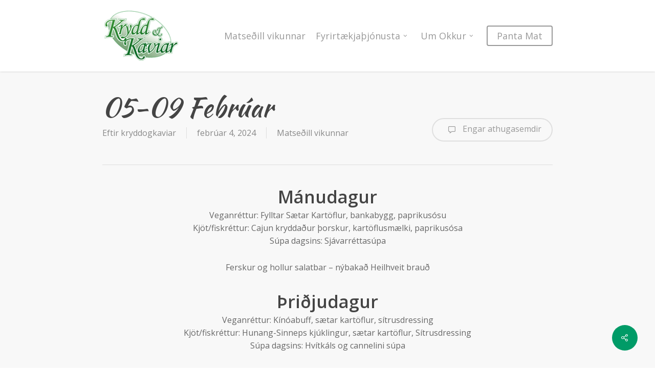

--- FILE ---
content_type: text/html; charset=UTF-8
request_url: https://www.kryddogkaviar.is/05-09-februar/
body_size: 15656
content:

<!doctype html>

<html lang="is" class="no-js">
<head>

<!-- Meta Tags -->
<meta http-equiv="Content-Type" content="text/html; charset=UTF-8" />

	<meta name="viewport" content="width=device-width, initial-scale=1, maximum-scale=1, user-scalable=0" />
	

<!--Shortcut icon-->
	<link rel="shortcut icon" href="https://www.kryddogkaviar.is/wp-content/uploads/2018/04/logo-kk.png" />
<meta name='robots' content='index, follow, max-image-preview:large, max-snippet:-1, max-video-preview:-1' />
	<style>img:is([sizes="auto" i], [sizes^="auto," i]) { contain-intrinsic-size: 3000px 1500px }</style>
	
	<!-- This site is optimized with the Yoast SEO plugin v25.0 - https://yoast.com/wordpress/plugins/seo/ -->
	<title>05-09 Febrúar - Krydd &amp; Kavíar</title>
	<link rel="canonical" href="https://www.kryddogkaviar.is/05-09-februar/" />
	<meta property="og:locale" content="is_IS" />
	<meta property="og:type" content="article" />
	<meta property="og:title" content="05-09 Febrúar - Krydd &amp; Kavíar" />
	<meta property="og:description" content="Mánudagur Veganréttur: Fylltar Sætar Kartöflur, bankabygg, paprikusósu Kjöt/fiskréttur: Cajun kryddaður þorskur, kartöflusmælki, paprikusósa Súpa dagsins: Sjávarréttasúpa Ferskur og hollur salatbar &#8211; nýbakað Heilhveit brauð Þriðjudagur Veganréttur: Kínóabuff, sætar kartöflur, sítrusdressing..." />
	<meta property="og:url" content="https://www.kryddogkaviar.is/05-09-februar/" />
	<meta property="og:site_name" content="Krydd &amp; Kavíar" />
	<meta property="article:published_time" content="2024-02-04T09:41:25+00:00" />
	<meta name="author" content="kryddogkaviar" />
	<meta name="twitter:card" content="summary_large_image" />
	<meta name="twitter:label1" content="Written by" />
	<meta name="twitter:data1" content="kryddogkaviar" />
	<meta name="twitter:label2" content="Est. reading time" />
	<meta name="twitter:data2" content="2 minutes" />
	<script type="application/ld+json" class="yoast-schema-graph">{"@context":"https://schema.org","@graph":[{"@type":"WebPage","@id":"https://www.kryddogkaviar.is/05-09-februar/","url":"https://www.kryddogkaviar.is/05-09-februar/","name":"05-09 Febrúar - Krydd &amp; Kavíar","isPartOf":{"@id":"https://www.kryddogkaviar.is/#website"},"datePublished":"2024-02-04T09:41:25+00:00","author":{"@id":"https://www.kryddogkaviar.is/#/schema/person/244f3d88476927ff5bdc37c574400881"},"breadcrumb":{"@id":"https://www.kryddogkaviar.is/05-09-februar/#breadcrumb"},"inLanguage":"is","potentialAction":[{"@type":"ReadAction","target":["https://www.kryddogkaviar.is/05-09-februar/"]}]},{"@type":"BreadcrumbList","@id":"https://www.kryddogkaviar.is/05-09-februar/#breadcrumb","itemListElement":[{"@type":"ListItem","position":1,"name":"Home","item":"https://www.kryddogkaviar.is/"},{"@type":"ListItem","position":2,"name":"05-09 Febrúar"}]},{"@type":"WebSite","@id":"https://www.kryddogkaviar.is/#website","url":"https://www.kryddogkaviar.is/","name":"Krydd &amp; Kavíar","description":"þjónustum mötuneyti fyrirtækja","potentialAction":[{"@type":"SearchAction","target":{"@type":"EntryPoint","urlTemplate":"https://www.kryddogkaviar.is/?s={search_term_string}"},"query-input":{"@type":"PropertyValueSpecification","valueRequired":true,"valueName":"search_term_string"}}],"inLanguage":"is"},{"@type":"Person","@id":"https://www.kryddogkaviar.is/#/schema/person/244f3d88476927ff5bdc37c574400881","name":"kryddogkaviar","image":{"@type":"ImageObject","inLanguage":"is","@id":"https://www.kryddogkaviar.is/#/schema/person/image/","url":"https://secure.gravatar.com/avatar/5cf73df35961c65665c509662a55805c488ce82fe6b75eab0be467a48b6ce137?s=96&d=mm&r=g","contentUrl":"https://secure.gravatar.com/avatar/5cf73df35961c65665c509662a55805c488ce82fe6b75eab0be467a48b6ce137?s=96&d=mm&r=g","caption":"kryddogkaviar"},"url":"https://www.kryddogkaviar.is/author/kryddogkaviar/"}]}</script>
	<!-- / Yoast SEO plugin. -->


<link rel='dns-prefetch' href='//fonts.googleapis.com' />
<link rel='dns-prefetch' href='//www.googletagmanager.com' />
<link rel="alternate" type="application/rss+xml" title="Krydd &amp; Kavíar &raquo; Straumur" href="https://www.kryddogkaviar.is/feed/" />
<link rel="alternate" type="application/rss+xml" title="Krydd &amp; Kavíar &raquo; Straumur athugasemda" href="https://www.kryddogkaviar.is/comments/feed/" />
<script type="text/javascript">
/* <![CDATA[ */
window._wpemojiSettings = {"baseUrl":"https:\/\/s.w.org\/images\/core\/emoji\/15.1.0\/72x72\/","ext":".png","svgUrl":"https:\/\/s.w.org\/images\/core\/emoji\/15.1.0\/svg\/","svgExt":".svg","source":{"concatemoji":"https:\/\/www.kryddogkaviar.is\/wp-includes\/js\/wp-emoji-release.min.js?ver=6.8.1"}};
/*! This file is auto-generated */
!function(i,n){var o,s,e;function c(e){try{var t={supportTests:e,timestamp:(new Date).valueOf()};sessionStorage.setItem(o,JSON.stringify(t))}catch(e){}}function p(e,t,n){e.clearRect(0,0,e.canvas.width,e.canvas.height),e.fillText(t,0,0);var t=new Uint32Array(e.getImageData(0,0,e.canvas.width,e.canvas.height).data),r=(e.clearRect(0,0,e.canvas.width,e.canvas.height),e.fillText(n,0,0),new Uint32Array(e.getImageData(0,0,e.canvas.width,e.canvas.height).data));return t.every(function(e,t){return e===r[t]})}function u(e,t,n){switch(t){case"flag":return n(e,"\ud83c\udff3\ufe0f\u200d\u26a7\ufe0f","\ud83c\udff3\ufe0f\u200b\u26a7\ufe0f")?!1:!n(e,"\ud83c\uddfa\ud83c\uddf3","\ud83c\uddfa\u200b\ud83c\uddf3")&&!n(e,"\ud83c\udff4\udb40\udc67\udb40\udc62\udb40\udc65\udb40\udc6e\udb40\udc67\udb40\udc7f","\ud83c\udff4\u200b\udb40\udc67\u200b\udb40\udc62\u200b\udb40\udc65\u200b\udb40\udc6e\u200b\udb40\udc67\u200b\udb40\udc7f");case"emoji":return!n(e,"\ud83d\udc26\u200d\ud83d\udd25","\ud83d\udc26\u200b\ud83d\udd25")}return!1}function f(e,t,n){var r="undefined"!=typeof WorkerGlobalScope&&self instanceof WorkerGlobalScope?new OffscreenCanvas(300,150):i.createElement("canvas"),a=r.getContext("2d",{willReadFrequently:!0}),o=(a.textBaseline="top",a.font="600 32px Arial",{});return e.forEach(function(e){o[e]=t(a,e,n)}),o}function t(e){var t=i.createElement("script");t.src=e,t.defer=!0,i.head.appendChild(t)}"undefined"!=typeof Promise&&(o="wpEmojiSettingsSupports",s=["flag","emoji"],n.supports={everything:!0,everythingExceptFlag:!0},e=new Promise(function(e){i.addEventListener("DOMContentLoaded",e,{once:!0})}),new Promise(function(t){var n=function(){try{var e=JSON.parse(sessionStorage.getItem(o));if("object"==typeof e&&"number"==typeof e.timestamp&&(new Date).valueOf()<e.timestamp+604800&&"object"==typeof e.supportTests)return e.supportTests}catch(e){}return null}();if(!n){if("undefined"!=typeof Worker&&"undefined"!=typeof OffscreenCanvas&&"undefined"!=typeof URL&&URL.createObjectURL&&"undefined"!=typeof Blob)try{var e="postMessage("+f.toString()+"("+[JSON.stringify(s),u.toString(),p.toString()].join(",")+"));",r=new Blob([e],{type:"text/javascript"}),a=new Worker(URL.createObjectURL(r),{name:"wpTestEmojiSupports"});return void(a.onmessage=function(e){c(n=e.data),a.terminate(),t(n)})}catch(e){}c(n=f(s,u,p))}t(n)}).then(function(e){for(var t in e)n.supports[t]=e[t],n.supports.everything=n.supports.everything&&n.supports[t],"flag"!==t&&(n.supports.everythingExceptFlag=n.supports.everythingExceptFlag&&n.supports[t]);n.supports.everythingExceptFlag=n.supports.everythingExceptFlag&&!n.supports.flag,n.DOMReady=!1,n.readyCallback=function(){n.DOMReady=!0}}).then(function(){return e}).then(function(){var e;n.supports.everything||(n.readyCallback(),(e=n.source||{}).concatemoji?t(e.concatemoji):e.wpemoji&&e.twemoji&&(t(e.twemoji),t(e.wpemoji)))}))}((window,document),window._wpemojiSettings);
/* ]]> */
</script>
<style id='wp-emoji-styles-inline-css' type='text/css'>

	img.wp-smiley, img.emoji {
		display: inline !important;
		border: none !important;
		box-shadow: none !important;
		height: 1em !important;
		width: 1em !important;
		margin: 0 0.07em !important;
		vertical-align: -0.1em !important;
		background: none !important;
		padding: 0 !important;
	}
</style>
<link rel='stylesheet' id='wp-block-library-css' href='https://www.kryddogkaviar.is/wp-includes/css/dist/block-library/style.min.css?ver=6.8.1' type='text/css' media='all' />
<style id='global-styles-inline-css' type='text/css'>
:root{--wp--preset--aspect-ratio--square: 1;--wp--preset--aspect-ratio--4-3: 4/3;--wp--preset--aspect-ratio--3-4: 3/4;--wp--preset--aspect-ratio--3-2: 3/2;--wp--preset--aspect-ratio--2-3: 2/3;--wp--preset--aspect-ratio--16-9: 16/9;--wp--preset--aspect-ratio--9-16: 9/16;--wp--preset--color--black: #000000;--wp--preset--color--cyan-bluish-gray: #abb8c3;--wp--preset--color--white: #ffffff;--wp--preset--color--pale-pink: #f78da7;--wp--preset--color--vivid-red: #cf2e2e;--wp--preset--color--luminous-vivid-orange: #ff6900;--wp--preset--color--luminous-vivid-amber: #fcb900;--wp--preset--color--light-green-cyan: #7bdcb5;--wp--preset--color--vivid-green-cyan: #00d084;--wp--preset--color--pale-cyan-blue: #8ed1fc;--wp--preset--color--vivid-cyan-blue: #0693e3;--wp--preset--color--vivid-purple: #9b51e0;--wp--preset--gradient--vivid-cyan-blue-to-vivid-purple: linear-gradient(135deg,rgba(6,147,227,1) 0%,rgb(155,81,224) 100%);--wp--preset--gradient--light-green-cyan-to-vivid-green-cyan: linear-gradient(135deg,rgb(122,220,180) 0%,rgb(0,208,130) 100%);--wp--preset--gradient--luminous-vivid-amber-to-luminous-vivid-orange: linear-gradient(135deg,rgba(252,185,0,1) 0%,rgba(255,105,0,1) 100%);--wp--preset--gradient--luminous-vivid-orange-to-vivid-red: linear-gradient(135deg,rgba(255,105,0,1) 0%,rgb(207,46,46) 100%);--wp--preset--gradient--very-light-gray-to-cyan-bluish-gray: linear-gradient(135deg,rgb(238,238,238) 0%,rgb(169,184,195) 100%);--wp--preset--gradient--cool-to-warm-spectrum: linear-gradient(135deg,rgb(74,234,220) 0%,rgb(151,120,209) 20%,rgb(207,42,186) 40%,rgb(238,44,130) 60%,rgb(251,105,98) 80%,rgb(254,248,76) 100%);--wp--preset--gradient--blush-light-purple: linear-gradient(135deg,rgb(255,206,236) 0%,rgb(152,150,240) 100%);--wp--preset--gradient--blush-bordeaux: linear-gradient(135deg,rgb(254,205,165) 0%,rgb(254,45,45) 50%,rgb(107,0,62) 100%);--wp--preset--gradient--luminous-dusk: linear-gradient(135deg,rgb(255,203,112) 0%,rgb(199,81,192) 50%,rgb(65,88,208) 100%);--wp--preset--gradient--pale-ocean: linear-gradient(135deg,rgb(255,245,203) 0%,rgb(182,227,212) 50%,rgb(51,167,181) 100%);--wp--preset--gradient--electric-grass: linear-gradient(135deg,rgb(202,248,128) 0%,rgb(113,206,126) 100%);--wp--preset--gradient--midnight: linear-gradient(135deg,rgb(2,3,129) 0%,rgb(40,116,252) 100%);--wp--preset--font-size--small: 13px;--wp--preset--font-size--medium: 20px;--wp--preset--font-size--large: 36px;--wp--preset--font-size--x-large: 42px;--wp--preset--spacing--20: 0.44rem;--wp--preset--spacing--30: 0.67rem;--wp--preset--spacing--40: 1rem;--wp--preset--spacing--50: 1.5rem;--wp--preset--spacing--60: 2.25rem;--wp--preset--spacing--70: 3.38rem;--wp--preset--spacing--80: 5.06rem;--wp--preset--shadow--natural: 6px 6px 9px rgba(0, 0, 0, 0.2);--wp--preset--shadow--deep: 12px 12px 50px rgba(0, 0, 0, 0.4);--wp--preset--shadow--sharp: 6px 6px 0px rgba(0, 0, 0, 0.2);--wp--preset--shadow--outlined: 6px 6px 0px -3px rgba(255, 255, 255, 1), 6px 6px rgba(0, 0, 0, 1);--wp--preset--shadow--crisp: 6px 6px 0px rgba(0, 0, 0, 1);}:root { --wp--style--global--content-size: 1300px;--wp--style--global--wide-size: 1300px; }:where(body) { margin: 0; }.wp-site-blocks > .alignleft { float: left; margin-right: 2em; }.wp-site-blocks > .alignright { float: right; margin-left: 2em; }.wp-site-blocks > .aligncenter { justify-content: center; margin-left: auto; margin-right: auto; }:where(.is-layout-flex){gap: 0.5em;}:where(.is-layout-grid){gap: 0.5em;}.is-layout-flow > .alignleft{float: left;margin-inline-start: 0;margin-inline-end: 2em;}.is-layout-flow > .alignright{float: right;margin-inline-start: 2em;margin-inline-end: 0;}.is-layout-flow > .aligncenter{margin-left: auto !important;margin-right: auto !important;}.is-layout-constrained > .alignleft{float: left;margin-inline-start: 0;margin-inline-end: 2em;}.is-layout-constrained > .alignright{float: right;margin-inline-start: 2em;margin-inline-end: 0;}.is-layout-constrained > .aligncenter{margin-left: auto !important;margin-right: auto !important;}.is-layout-constrained > :where(:not(.alignleft):not(.alignright):not(.alignfull)){max-width: var(--wp--style--global--content-size);margin-left: auto !important;margin-right: auto !important;}.is-layout-constrained > .alignwide{max-width: var(--wp--style--global--wide-size);}body .is-layout-flex{display: flex;}.is-layout-flex{flex-wrap: wrap;align-items: center;}.is-layout-flex > :is(*, div){margin: 0;}body .is-layout-grid{display: grid;}.is-layout-grid > :is(*, div){margin: 0;}body{padding-top: 0px;padding-right: 0px;padding-bottom: 0px;padding-left: 0px;}:root :where(.wp-element-button, .wp-block-button__link){background-color: #32373c;border-width: 0;color: #fff;font-family: inherit;font-size: inherit;line-height: inherit;padding: calc(0.667em + 2px) calc(1.333em + 2px);text-decoration: none;}.has-black-color{color: var(--wp--preset--color--black) !important;}.has-cyan-bluish-gray-color{color: var(--wp--preset--color--cyan-bluish-gray) !important;}.has-white-color{color: var(--wp--preset--color--white) !important;}.has-pale-pink-color{color: var(--wp--preset--color--pale-pink) !important;}.has-vivid-red-color{color: var(--wp--preset--color--vivid-red) !important;}.has-luminous-vivid-orange-color{color: var(--wp--preset--color--luminous-vivid-orange) !important;}.has-luminous-vivid-amber-color{color: var(--wp--preset--color--luminous-vivid-amber) !important;}.has-light-green-cyan-color{color: var(--wp--preset--color--light-green-cyan) !important;}.has-vivid-green-cyan-color{color: var(--wp--preset--color--vivid-green-cyan) !important;}.has-pale-cyan-blue-color{color: var(--wp--preset--color--pale-cyan-blue) !important;}.has-vivid-cyan-blue-color{color: var(--wp--preset--color--vivid-cyan-blue) !important;}.has-vivid-purple-color{color: var(--wp--preset--color--vivid-purple) !important;}.has-black-background-color{background-color: var(--wp--preset--color--black) !important;}.has-cyan-bluish-gray-background-color{background-color: var(--wp--preset--color--cyan-bluish-gray) !important;}.has-white-background-color{background-color: var(--wp--preset--color--white) !important;}.has-pale-pink-background-color{background-color: var(--wp--preset--color--pale-pink) !important;}.has-vivid-red-background-color{background-color: var(--wp--preset--color--vivid-red) !important;}.has-luminous-vivid-orange-background-color{background-color: var(--wp--preset--color--luminous-vivid-orange) !important;}.has-luminous-vivid-amber-background-color{background-color: var(--wp--preset--color--luminous-vivid-amber) !important;}.has-light-green-cyan-background-color{background-color: var(--wp--preset--color--light-green-cyan) !important;}.has-vivid-green-cyan-background-color{background-color: var(--wp--preset--color--vivid-green-cyan) !important;}.has-pale-cyan-blue-background-color{background-color: var(--wp--preset--color--pale-cyan-blue) !important;}.has-vivid-cyan-blue-background-color{background-color: var(--wp--preset--color--vivid-cyan-blue) !important;}.has-vivid-purple-background-color{background-color: var(--wp--preset--color--vivid-purple) !important;}.has-black-border-color{border-color: var(--wp--preset--color--black) !important;}.has-cyan-bluish-gray-border-color{border-color: var(--wp--preset--color--cyan-bluish-gray) !important;}.has-white-border-color{border-color: var(--wp--preset--color--white) !important;}.has-pale-pink-border-color{border-color: var(--wp--preset--color--pale-pink) !important;}.has-vivid-red-border-color{border-color: var(--wp--preset--color--vivid-red) !important;}.has-luminous-vivid-orange-border-color{border-color: var(--wp--preset--color--luminous-vivid-orange) !important;}.has-luminous-vivid-amber-border-color{border-color: var(--wp--preset--color--luminous-vivid-amber) !important;}.has-light-green-cyan-border-color{border-color: var(--wp--preset--color--light-green-cyan) !important;}.has-vivid-green-cyan-border-color{border-color: var(--wp--preset--color--vivid-green-cyan) !important;}.has-pale-cyan-blue-border-color{border-color: var(--wp--preset--color--pale-cyan-blue) !important;}.has-vivid-cyan-blue-border-color{border-color: var(--wp--preset--color--vivid-cyan-blue) !important;}.has-vivid-purple-border-color{border-color: var(--wp--preset--color--vivid-purple) !important;}.has-vivid-cyan-blue-to-vivid-purple-gradient-background{background: var(--wp--preset--gradient--vivid-cyan-blue-to-vivid-purple) !important;}.has-light-green-cyan-to-vivid-green-cyan-gradient-background{background: var(--wp--preset--gradient--light-green-cyan-to-vivid-green-cyan) !important;}.has-luminous-vivid-amber-to-luminous-vivid-orange-gradient-background{background: var(--wp--preset--gradient--luminous-vivid-amber-to-luminous-vivid-orange) !important;}.has-luminous-vivid-orange-to-vivid-red-gradient-background{background: var(--wp--preset--gradient--luminous-vivid-orange-to-vivid-red) !important;}.has-very-light-gray-to-cyan-bluish-gray-gradient-background{background: var(--wp--preset--gradient--very-light-gray-to-cyan-bluish-gray) !important;}.has-cool-to-warm-spectrum-gradient-background{background: var(--wp--preset--gradient--cool-to-warm-spectrum) !important;}.has-blush-light-purple-gradient-background{background: var(--wp--preset--gradient--blush-light-purple) !important;}.has-blush-bordeaux-gradient-background{background: var(--wp--preset--gradient--blush-bordeaux) !important;}.has-luminous-dusk-gradient-background{background: var(--wp--preset--gradient--luminous-dusk) !important;}.has-pale-ocean-gradient-background{background: var(--wp--preset--gradient--pale-ocean) !important;}.has-electric-grass-gradient-background{background: var(--wp--preset--gradient--electric-grass) !important;}.has-midnight-gradient-background{background: var(--wp--preset--gradient--midnight) !important;}.has-small-font-size{font-size: var(--wp--preset--font-size--small) !important;}.has-medium-font-size{font-size: var(--wp--preset--font-size--medium) !important;}.has-large-font-size{font-size: var(--wp--preset--font-size--large) !important;}.has-x-large-font-size{font-size: var(--wp--preset--font-size--x-large) !important;}
:where(.wp-block-post-template.is-layout-flex){gap: 1.25em;}:where(.wp-block-post-template.is-layout-grid){gap: 1.25em;}
:where(.wp-block-columns.is-layout-flex){gap: 2em;}:where(.wp-block-columns.is-layout-grid){gap: 2em;}
:root :where(.wp-block-pullquote){font-size: 1.5em;line-height: 1.6;}
</style>
<link rel='stylesheet' id='contact-form-7-css' href='https://www.kryddogkaviar.is/wp-content/plugins/contact-form-7/includes/css/styles.css?ver=6.0.6' type='text/css' media='all' />
<link rel='stylesheet' id='gdpr-css' href='https://www.kryddogkaviar.is/wp-content/plugins/gdpr/dist/css/public.css?ver=2.1.2' type='text/css' media='all' />
<link rel='stylesheet' id='wpa-css-css' href='https://www.kryddogkaviar.is/wp-content/plugins/honeypot/includes/css/wpa.css?ver=2.2.10' type='text/css' media='all' />
<link rel='stylesheet' id='salient-social-css' href='https://www.kryddogkaviar.is/wp-content/plugins/salient-social/css/style.css?ver=1.2.5' type='text/css' media='all' />
<style id='salient-social-inline-css' type='text/css'>

  .sharing-default-minimal .nectar-love.loved,
  body .nectar-social[data-color-override="override"].fixed > a:before, 
  body .nectar-social[data-color-override="override"].fixed .nectar-social-inner a,
  .sharing-default-minimal .nectar-social[data-color-override="override"] .nectar-social-inner a:hover,
  .nectar-social.vertical[data-color-override="override"] .nectar-social-inner a:hover {
    background-color: #009b67;
  }
  .nectar-social.hover .nectar-love.loved,
  .nectar-social.hover > .nectar-love-button a:hover,
  .nectar-social[data-color-override="override"].hover > div a:hover,
  #single-below-header .nectar-social[data-color-override="override"].hover > div a:hover,
  .nectar-social[data-color-override="override"].hover .share-btn:hover,
  .sharing-default-minimal .nectar-social[data-color-override="override"] .nectar-social-inner a {
    border-color: #009b67;
  }
  #single-below-header .nectar-social.hover .nectar-love.loved i,
  #single-below-header .nectar-social.hover[data-color-override="override"] a:hover,
  #single-below-header .nectar-social.hover[data-color-override="override"] a:hover i,
  #single-below-header .nectar-social.hover .nectar-love-button a:hover i,
  .nectar-love:hover i,
  .hover .nectar-love:hover .total_loves,
  .nectar-love.loved i,
  .nectar-social.hover .nectar-love.loved .total_loves,
  .nectar-social.hover .share-btn:hover, 
  .nectar-social[data-color-override="override"].hover .nectar-social-inner a:hover,
  .nectar-social[data-color-override="override"].hover > div:hover span,
  .sharing-default-minimal .nectar-social[data-color-override="override"] .nectar-social-inner a:not(:hover) i,
  .sharing-default-minimal .nectar-social[data-color-override="override"] .nectar-social-inner a:not(:hover) {
    color: #009b67;
  }
</style>
<link rel='stylesheet' id='wp-show-posts-css' href='https://www.kryddogkaviar.is/wp-content/plugins/wp-show-posts/css/wp-show-posts-min.css?ver=1.1.6' type='text/css' media='all' />
<link rel='stylesheet' id='wpcf7-redirect-script-frontend-css' href='https://www.kryddogkaviar.is/wp-content/plugins/wpcf7-redirect/build/assets/frontend-script.css?ver=a0c286e30e803dfa8dc4' type='text/css' media='all' />
<link rel='stylesheet' id='parent-style-css' href='https://www.kryddogkaviar.is/wp-content/themes/salient/style.css?ver=6.8.1' type='text/css' media='all' />
<link rel='stylesheet' id='child-style-css' href='https://www.kryddogkaviar.is/wp-content/themes/salient-child/style.css?ver=6.8.1' type='text/css' media='all' />
<link rel='stylesheet' id='font-awesome-css' href='https://www.kryddogkaviar.is/wp-content/themes/salient/css/font-awesome-legacy.min.css?ver=4.7.1' type='text/css' media='all' />
<link rel='stylesheet' id='salient-grid-system-css' href='https://www.kryddogkaviar.is/wp-content/themes/salient/css/build/grid-system.css?ver=17.2.0' type='text/css' media='all' />
<link rel='stylesheet' id='main-styles-css' href='https://www.kryddogkaviar.is/wp-content/themes/salient/css/build/style.css?ver=17.2.0' type='text/css' media='all' />
<link rel='stylesheet' id='nectar-single-styles-css' href='https://www.kryddogkaviar.is/wp-content/themes/salient/css/build/single.css?ver=17.2.0' type='text/css' media='all' />
<link rel='stylesheet' id='nectar-cf7-css' href='https://www.kryddogkaviar.is/wp-content/themes/salient/css/build/third-party/cf7.css?ver=17.2.0' type='text/css' media='all' />
<link rel='stylesheet' id='nectar_default_font_open_sans-css' href='https://fonts.googleapis.com/css?family=Open+Sans%3A300%2C400%2C600%2C700&#038;subset=latin%2Clatin-ext' type='text/css' media='all' />
<link rel='stylesheet' id='responsive-css' href='https://www.kryddogkaviar.is/wp-content/themes/salient/css/build/responsive.css?ver=17.2.0' type='text/css' media='all' />
<link rel='stylesheet' id='select2-css' href='https://www.kryddogkaviar.is/wp-content/themes/salient/css/build/plugins/select2.css?ver=4.0.1' type='text/css' media='all' />
<link rel='stylesheet' id='skin-original-css' href='https://www.kryddogkaviar.is/wp-content/themes/salient/css/build/skin-original.css?ver=17.2.0' type='text/css' media='all' />
<link rel='stylesheet' id='salient-wp-menu-dynamic-css' href='https://www.kryddogkaviar.is/wp-content/uploads/salient/menu-dynamic.css?ver=4544' type='text/css' media='all' />
<link rel='stylesheet' id='dynamic-css-css' href='https://www.kryddogkaviar.is/wp-content/themes/salient/css/salient-dynamic-styles.css?ver=74753' type='text/css' media='all' />
<style id='dynamic-css-inline-css' type='text/css'>
#header-space{background-color:#ffffff}@media only screen and (min-width:1000px){body #ajax-content-wrap.no-scroll{min-height:calc(100vh - 140px);height:calc(100vh - 140px)!important;}}@media only screen and (min-width:1000px){#page-header-wrap.fullscreen-header,#page-header-wrap.fullscreen-header #page-header-bg,html:not(.nectar-box-roll-loaded) .nectar-box-roll > #page-header-bg.fullscreen-header,.nectar_fullscreen_zoom_recent_projects,#nectar_fullscreen_rows:not(.afterLoaded) > div{height:calc(100vh - 139px);}.wpb_row.vc_row-o-full-height.top-level,.wpb_row.vc_row-o-full-height.top-level > .col.span_12{min-height:calc(100vh - 139px);}html:not(.nectar-box-roll-loaded) .nectar-box-roll > #page-header-bg.fullscreen-header{top:140px;}.nectar-slider-wrap[data-fullscreen="true"]:not(.loaded),.nectar-slider-wrap[data-fullscreen="true"]:not(.loaded) .swiper-container{height:calc(100vh - 138px)!important;}.admin-bar .nectar-slider-wrap[data-fullscreen="true"]:not(.loaded),.admin-bar .nectar-slider-wrap[data-fullscreen="true"]:not(.loaded) .swiper-container{height:calc(100vh - 138px - 32px)!important;}}.admin-bar[class*="page-template-template-no-header"] .wpb_row.vc_row-o-full-height.top-level,.admin-bar[class*="page-template-template-no-header"] .wpb_row.vc_row-o-full-height.top-level > .col.span_12{min-height:calc(100vh - 32px);}body[class*="page-template-template-no-header"] .wpb_row.vc_row-o-full-height.top-level,body[class*="page-template-template-no-header"] .wpb_row.vc_row-o-full-height.top-level > .col.span_12{min-height:100vh;}@media only screen and (max-width:999px){.using-mobile-browser #nectar_fullscreen_rows:not(.afterLoaded):not([data-mobile-disable="on"]) > div{height:calc(100vh - 156px);}.using-mobile-browser .wpb_row.vc_row-o-full-height.top-level,.using-mobile-browser .wpb_row.vc_row-o-full-height.top-level > .col.span_12,[data-permanent-transparent="1"].using-mobile-browser .wpb_row.vc_row-o-full-height.top-level,[data-permanent-transparent="1"].using-mobile-browser .wpb_row.vc_row-o-full-height.top-level > .col.span_12{min-height:calc(100vh - 156px);}html:not(.nectar-box-roll-loaded) .nectar-box-roll > #page-header-bg.fullscreen-header,.nectar_fullscreen_zoom_recent_projects,.nectar-slider-wrap[data-fullscreen="true"]:not(.loaded),.nectar-slider-wrap[data-fullscreen="true"]:not(.loaded) .swiper-container,#nectar_fullscreen_rows:not(.afterLoaded):not([data-mobile-disable="on"]) > div{height:calc(100vh - 103px);}.wpb_row.vc_row-o-full-height.top-level,.wpb_row.vc_row-o-full-height.top-level > .col.span_12{min-height:calc(100vh - 103px);}body[data-transparent-header="false"] #ajax-content-wrap.no-scroll{min-height:calc(100vh - 103px);height:calc(100vh - 103px);}}.screen-reader-text,.nectar-skip-to-content:not(:focus){border:0;clip:rect(1px,1px,1px,1px);clip-path:inset(50%);height:1px;margin:-1px;overflow:hidden;padding:0;position:absolute!important;width:1px;word-wrap:normal!important;}.row .col img:not([srcset]){width:auto;}.row .col img.img-with-animation.nectar-lazy:not([srcset]){width:100%;}
</style>
<link rel='stylesheet' id='salient-child-style-css' href='https://www.kryddogkaviar.is/wp-content/themes/salient-child/style.css?ver=17.2.0' type='text/css' media='all' />
<link rel='stylesheet' id='redux-google-fonts-salient_redux-css' href='https://fonts.googleapis.com/css?family=Kaushan+Script%3A400&#038;ver=6.8.1' type='text/css' media='all' />
<script type="text/javascript" src="https://www.kryddogkaviar.is/wp-includes/js/jquery/jquery.min.js?ver=3.7.1" id="jquery-core-js"></script>
<script type="text/javascript" src="https://www.kryddogkaviar.is/wp-includes/js/jquery/jquery-migrate.min.js?ver=3.4.1" id="jquery-migrate-js"></script>
<script type="text/javascript" id="gdpr-js-extra">
/* <![CDATA[ */
var GDPR = {"ajaxurl":"https:\/\/www.kryddogkaviar.is\/wp-admin\/admin-ajax.php","logouturl":"","i18n":{"aborting":"Aborting","logging_out":"You are being logged out.","continue":"Continue","cancel":"Cancel","ok":"OK","close_account":"Close your account?","close_account_warning":"Your account will be closed and all data will be permanently deleted and cannot be recovered. Are you sure?","are_you_sure":"Are you sure?","policy_disagree":"By disagreeing you will no longer have access to our site and will be logged out."},"is_user_logged_in":"","refresh":"1"};
/* ]]> */
</script>
<script type="text/javascript" src="https://www.kryddogkaviar.is/wp-content/plugins/gdpr/dist/js/public.js?ver=2.1.2" id="gdpr-js"></script>
<script></script><link rel="https://api.w.org/" href="https://www.kryddogkaviar.is/wp-json/" /><link rel="alternate" title="JSON" type="application/json" href="https://www.kryddogkaviar.is/wp-json/wp/v2/posts/7894" /><link rel="EditURI" type="application/rsd+xml" title="RSD" href="https://www.kryddogkaviar.is/xmlrpc.php?rsd" />
<meta name="generator" content="WordPress 6.8.1" />
<link rel='shortlink' href='https://www.kryddogkaviar.is/?p=7894' />
<link rel="alternate" title="oEmbed (JSON)" type="application/json+oembed" href="https://www.kryddogkaviar.is/wp-json/oembed/1.0/embed?url=https%3A%2F%2Fwww.kryddogkaviar.is%2F05-09-februar%2F" />
<link rel="alternate" title="oEmbed (XML)" type="text/xml+oembed" href="https://www.kryddogkaviar.is/wp-json/oembed/1.0/embed?url=https%3A%2F%2Fwww.kryddogkaviar.is%2F05-09-februar%2F&#038;format=xml" />
<meta name="generator" content="Site Kit by Google 1.151.0" /><!-- HFCM by 99 Robots - Snippet # 2: Verification -->
<meta name="facebook-domain-verification" content="86ufo36dl9tc8am9ky68faegsj6vaf" />
<!-- /end HFCM by 99 Robots -->

<!-- Google tag (gtag.js) -->
<script async src="https://www.googletagmanager.com/gtag/js?id=G-C8BXZFYF2K"></script>
<script>
  window.dataLayer = window.dataLayer || [];
  function gtag(){dataLayer.push(arguments);}
  gtag('js', new Date());

  gtag('config', 'G-C8BXZFYF2K');
</script><script type="text/javascript"> var root = document.getElementsByTagName( "html" )[0]; root.setAttribute( "class", "js" ); </script><!-- Google tag (gtag.js) -->
<script async src="https://www.googletagmanager.com/gtag/js?id=G-66JTNFNME4"></script>
<script>
  window.dataLayer = window.dataLayer || [];
  function gtag(){dataLayer.push(arguments);}
  gtag('js', new Date());

  gtag('config', 'G-66JTNFNME4');
</script>
<!-- Meta Pixel Code -->
<script type='text/javascript'>
!function(f,b,e,v,n,t,s){if(f.fbq)return;n=f.fbq=function(){n.callMethod?
n.callMethod.apply(n,arguments):n.queue.push(arguments)};if(!f._fbq)f._fbq=n;
n.push=n;n.loaded=!0;n.version='2.0';n.queue=[];t=b.createElement(e);t.async=!0;
t.src=v;s=b.getElementsByTagName(e)[0];s.parentNode.insertBefore(t,s)}(window,
document,'script','https://connect.facebook.net/en_US/fbevents.js?v=next');
</script>
<!-- End Meta Pixel Code -->

      <script type='text/javascript'>
        var url = window.location.origin + '?ob=open-bridge';
        fbq('set', 'openbridge', '3052439848389002', url);
      </script>
    <script type='text/javascript'>fbq('init', '3052439848389002', {}, {
    "agent": "wordpress-6.8.1-3.0.16"
})</script><script type='text/javascript'>
    fbq('track', 'PageView', []);
  </script>
<!-- Meta Pixel Code -->
<noscript>
<img height="1" width="1" style="display:none" alt="fbpx"
src="https://www.facebook.com/tr?id=3052439848389002&ev=PageView&noscript=1" />
</noscript>
<!-- End Meta Pixel Code -->
<style type="text/css">.recentcomments a{display:inline !important;padding:0 !important;margin:0 !important;}</style><meta name="generator" content="Powered by WPBakery Page Builder - drag and drop page builder for WordPress."/>
<!-- Meta Pixel Code -->
<script>
!function(f,b,e,v,n,t,s)
{if(f.fbq)return;n=f.fbq=function(){n.callMethod?
n.callMethod.apply(n,arguments):n.queue.push(arguments)};
if(!f._fbq)f._fbq=n;n.push=n;n.loaded=!0;n.version='2.0';
n.queue=[];t=b.createElement(e);t.async=!0;
t.src=v;s=b.getElementsByTagName(e)[0];
s.parentNode.insertBefore(t,s)}(window, document,'script',
'https://connect.facebook.net/en_US/fbevents.js');
fbq('init', '547826693503595');
fbq('track', 'PageView');
</script>
<noscript><img height="1" width="1" style="display:none"
src="https://www.facebook.com/tr?id=547826693503595&ev=PageView&noscript=1"
/></noscript>
<!-- End Meta Pixel Code -->


<!-- Google tag (gtag.js) --> <script async src="https://www.googletagmanager.com/gtag/js?id=AW-11077153043"></script> <script>  window.dataLayer = window.dataLayer || [];  function gtag(){dataLayer.push(arguments);}  gtag('js', new Date());  gtag('config', 'AW-11077153043'); </script>		<style type="text/css" id="wp-custom-css">
			.nectar-recent-posts-single_featured .recent-post-container, .nectar-recent-posts-single_featured.multiple_featured > .container {
    padding-left: 50px;
    padding-right: 50px;
}

.nectar-recent-posts-single_featured .grav-wrap > a, .nectar-recent-posts-single_featured .grav-wrap .text > span {
    display: none;
}
.vc_col-sm-9 .nectar-recent-posts-single_featured .inner-wrap, .vc_col-sm-8 .nectar-recent-posts-single_featured .inner-wrap, .vc_col-sm-6 .nectar-recent-posts-single_featured .inner-wrap, .vc_col-sm-10 .nectar-recent-posts-single_featured .inner-wrap {
    width: 100%;
}

.page-id-6361 .container-wrap > .main-content {
	max-width: 100%;
	padding: 0 20px;
}

body {
	overflow: hidden;
}

.page-id-6361 #wpsp-5928 .wp-show-posts-entry-content p {
	font-size: 20px;
}

.page-id-6361 #wpsp-5928 .wp-show-posts-entry-title {
	text-align: center;
}

div#mobile-menu {
	Display:none;
}		</style>
		<noscript><style> .wpb_animate_when_almost_visible { opacity: 1; }</style></noscript><!-- Google tag (gtag.js) -->
<script async src="https://www.googletagmanager.com/gtag/js?id=G-66JTNFNME4"></script>
<script>
  window.dataLayer = window.dataLayer || [];
  function gtag(){dataLayer.push(arguments);}
  gtag('js', new Date());

  gtag('config', 'G-66JTNFNME4');
</script> 
</head>


<body class="wp-singular post-template-default single single-post postid-7894 single-format-standard wp-theme-salient wp-child-theme-salient-child original wpb-js-composer js-comp-ver-7.8.2 vc_responsive"data-footer-reveal="false" data-footer-reveal-shadow="none" data-header-format="default" data-body-border="off" data-boxed-style="" data-header-breakpoint="1000" data-dropdown-style="minimal" data-cae="linear" data-cad="650" data-megamenu-width="contained" data-aie="slide-down" data-ls="magnific" data-apte="standard" data-hhun="0" data-fancy-form-rcs="1" data-form-style="default" data-form-submit="regular" data-is="minimal" data-button-style="slightly_rounded" data-user-account-button="false" data-flex-cols="true" data-col-gap="default" data-header-inherit-rc="false" data-header-search="false" data-animated-anchors="true" data-ajax-transitions="false" data-full-width-header="false" data-slide-out-widget-area="true" data-slide-out-widget-area-style="fullscreen" data-user-set-ocm="off" data-loading-animation="none" data-bg-header="false" data-responsive="1" data-ext-responsive="false" data-ext-padding="90" data-header-resize="1" data-header-color="light" data-cart="false" data-remove-m-parallax="" data-remove-m-video-bgs="" data-m-animate="0" data-force-header-trans-color="light" data-smooth-scrolling="0" data-permanent-transparent="false" >
<!-- Google Tag Manager (noscript) -->
<noscript><iframe src="https://www.googletagmanager.com/ns.html?id=GTM-TXS4SGP"
height="0" width="0" style="display:none;visibility:hidden"></iframe></noscript>
<!-- End Google Tag Manager (noscript) -->

<script type="text/javascript">
	 (function(window, document) {

		document.documentElement.classList.remove("no-js");

		if(navigator.userAgent.match(/(Android|iPod|iPhone|iPad|BlackBerry|IEMobile|Opera Mini)/)) {
			document.body.className += " using-mobile-browser mobile ";
		}
		if(navigator.userAgent.match(/Mac/) && navigator.maxTouchPoints && navigator.maxTouchPoints > 2) {
			document.body.className += " using-ios-device ";
		}

		if( !("ontouchstart" in window) ) {

			var body = document.querySelector("body");
			var winW = window.innerWidth;
			var bodyW = body.clientWidth;

			if (winW > bodyW + 4) {
				body.setAttribute("style", "--scroll-bar-w: " + (winW - bodyW - 4) + "px");
			} else {
				body.setAttribute("style", "--scroll-bar-w: 0px");
			}
		}

	 })(window, document);
   </script><a href="#ajax-content-wrap" class="nectar-skip-to-content">Skip to main content</a>	
	<div id="header-space"  data-header-mobile-fixed='false'></div> 
	
	
<div id="header-outer" data-has-menu="true" data-has-buttons="no" data-header-button_style="default" data-using-pr-menu="false" data-mobile-fixed="false" data-ptnm="false" data-lhe="animated_underline" data-user-set-bg="#ffffff" data-format="default" data-permanent-transparent="false" data-megamenu-rt="0" data-remove-fixed="0" data-header-resize="1" data-cart="false" data-transparency-option="" data-box-shadow="small" data-shrink-num="6" data-using-secondary="0" data-using-logo="1" data-logo-height="120" data-m-logo-height="80" data-padding="10" data-full-width="false" data-condense="false" >
	
	
<div id="search-outer" class="nectar">
	<div id="search">
		<div class="container">
			 <div id="search-box">
				 <div class="inner-wrap">
					 <div class="col span_12">
						  <form role="search" action="https://www.kryddogkaviar.is/" method="GET">
															<input type="text" name="s" id="s" value="BYRJAÐU AÐ SKRIFA" aria-label="Search" data-placeholder="BYRJAÐU AÐ SKRIFA" />
							
						
												</form>
					</div><!--/span_12-->
				</div><!--/inner-wrap-->
			 </div><!--/search-box-->
			 <div id="close"><a href="#" role="button"><span class="screen-reader-text">Close Search</span>
				<span class="icon-salient-x" aria-hidden="true"></span>				 </a></div>
		 </div><!--/container-->
	</div><!--/search-->
</div><!--/search-outer-->

<header id="top">
	<div class="container">
		<div class="row">
			<div class="col span_3">
								<a id="logo" href="https://www.kryddogkaviar.is" data-supplied-ml-starting-dark="false" data-supplied-ml-starting="false" data-supplied-ml="false" >
					<img class="stnd skip-lazy" width="165" height="131" alt="Krydd &amp; Kavíar" src="https://www.kryddogkaviar.is/wp-content/uploads/2018/04/logo-kk.png"  />				</a>
							</div><!--/span_3-->

			<div class="col span_9 col_last">
									<div class="nectar-mobile-only mobile-header"><div class="inner"></div></div>
													<div class="slide-out-widget-area-toggle mobile-icon fullscreen" data-custom-color="false" data-icon-animation="simple-transform">
						<div> <a href="#slide-out-widget-area" role="button" aria-label="Navigation Menu" aria-expanded="false" class="closed">
							<span class="screen-reader-text">Menu</span><span aria-hidden="true"> <i class="lines-button x2"> <i class="lines"></i> </i> </span>						</a></div>
					</div>
				
									<nav aria-label="Main Menu">
													<ul class="sf-menu">
								<li id="menu-item-1235" class="menu-item menu-item-type-post_type menu-item-object-page nectar-regular-menu-item menu-item-1235"><a href="https://www.kryddogkaviar.is/matsedill-vikunnar/"><span class="menu-title-text">Matseðill vikunnar</span></a></li>
<li id="menu-item-1248" class="menu-item menu-item-type-post_type menu-item-object-page menu-item-has-children nectar-regular-menu-item sf-with-ul menu-item-1248"><a href="https://www.kryddogkaviar.is/fyrirtaekjathjonusta/" aria-haspopup="true" aria-expanded="false"><span class="menu-title-text">Fyrirtækjaþjónusta</span><span class="sf-sub-indicator"><i class="fa fa-angle-down icon-in-menu" aria-hidden="true"></i></span></a>
<ul class="sub-menu">
	<li id="menu-item-6948" class="menu-item menu-item-type-post_type menu-item-object-page nectar-regular-menu-item menu-item-6948"><a href="https://www.kryddogkaviar.is/hadegisthjonusta/"><span class="menu-title-text">Hádegisþjónusta</span></a></li>
	<li id="menu-item-6947" class="menu-item menu-item-type-post_type menu-item-object-page nectar-regular-menu-item menu-item-6947"><a href="https://www.kryddogkaviar.is/motuneyti/"><span class="menu-title-text">Mötuneytisþjónusta</span></a></li>
	<li id="menu-item-8418" class="menu-item menu-item-type-post_type menu-item-object-page nectar-regular-menu-item menu-item-8418"><a href="https://www.kryddogkaviar.is/eldad-fra-grunni/"><span class="menu-title-text">Eldað frá grunni</span></a></li>
	<li id="menu-item-8416" class="menu-item menu-item-type-post_type menu-item-object-page nectar-regular-menu-item menu-item-8416"><a href="https://www.kryddogkaviar.is/bakariid-okkar/"><span class="menu-title-text">Bakaríið okkar</span></a></li>
	<li id="menu-item-8415" class="menu-item menu-item-type-post_type menu-item-object-page nectar-regular-menu-item menu-item-8415"><a href="https://www.kryddogkaviar.is/salatbarinn/"><span class="menu-title-text">Salatbarinn</span></a></li>
	<li id="menu-item-8417" class="menu-item menu-item-type-post_type menu-item-object-page nectar-regular-menu-item menu-item-8417"><a href="https://www.kryddogkaviar.is/supurnar/"><span class="menu-title-text">Súpurnar</span></a></li>
	<li id="menu-item-8420" class="menu-item menu-item-type-post_type menu-item-object-page nectar-regular-menu-item menu-item-8420"><a href="https://www.kryddogkaviar.is/fjolbreytni/"><span class="menu-title-text">Fjölbreytni</span></a></li>
	<li id="menu-item-8428" class="menu-item menu-item-type-post_type menu-item-object-page nectar-regular-menu-item menu-item-8428"><a href="https://www.kryddogkaviar.is/ad-panta/"><span class="menu-title-text">Að panta</span></a></li>
	<li id="menu-item-8427" class="menu-item menu-item-type-post_type menu-item-object-page nectar-regular-menu-item menu-item-8427"><a href="https://www.kryddogkaviar.is/matarsoun/"><span class="menu-title-text">Matarsóun</span></a></li>
</ul>
</li>
<li id="menu-item-1276" class="menu-item menu-item-type-post_type menu-item-object-page menu-item-has-children nectar-regular-menu-item sf-with-ul menu-item-1276"><a href="https://www.kryddogkaviar.is/um-fyrirtaekid/" aria-haspopup="true" aria-expanded="false"><span class="menu-title-text">Um Okkur</span><span class="sf-sub-indicator"><i class="fa fa-angle-down icon-in-menu" aria-hidden="true"></i></span></a>
<ul class="sub-menu">
	<li id="menu-item-1074" class="menu-item menu-item-type-post_type menu-item-object-page nectar-regular-menu-item menu-item-1074"><a href="https://www.kryddogkaviar.is/starfsfolk/"><span class="menu-title-text">Starfsfólk</span></a></li>
	<li id="menu-item-1333" class="menu-item menu-item-type-post_type menu-item-object-page nectar-regular-menu-item menu-item-1333"><a href="https://www.kryddogkaviar.is/myndabanki/"><span class="menu-title-text">Myndabanki</span></a></li>
</ul>
</li>
<li id="menu-item-8138" class="menu-item menu-item-type-custom menu-item-object-custom button_bordered_2 menu-item-8138"><a href="https://www.kryddogkaviar.is/food-order/"><span class="menu-title-text">Panta Mat</span></a></li>
							</ul>
													<ul class="buttons sf-menu" data-user-set-ocm="off">

								
							</ul>
						
					</nav>

					
				</div><!--/span_9-->

				
			</div><!--/row-->
					</div><!--/container-->
	</header>			
	 
</div><!--/header-outer-->


<div id="mobile-menu" data-mobile-fixed="false">

	<div class="inner">

		
		<div class="menu-items-wrap row" data-has-secondary-text="false">

			<ul>
				<li class="menu-item menu-item-type-post_type menu-item-object-page menu-item-1235"><a href="https://www.kryddogkaviar.is/matsedill-vikunnar/">Matseðill vikunnar</a></li>
<li class="menu-item menu-item-type-post_type menu-item-object-page menu-item-has-children menu-item-1248"><a href="https://www.kryddogkaviar.is/fyrirtaekjathjonusta/" aria-haspopup="true" aria-expanded="false">Fyrirtækjaþjónusta</a>
<ul class="sub-menu">
	<li class="menu-item menu-item-type-post_type menu-item-object-page menu-item-6948"><a href="https://www.kryddogkaviar.is/hadegisthjonusta/">Hádegisþjónusta</a></li>
	<li class="menu-item menu-item-type-post_type menu-item-object-page menu-item-6947"><a href="https://www.kryddogkaviar.is/motuneyti/">Mötuneytisþjónusta</a></li>
	<li class="menu-item menu-item-type-post_type menu-item-object-page menu-item-8418"><a href="https://www.kryddogkaviar.is/eldad-fra-grunni/">Eldað frá grunni</a></li>
	<li class="menu-item menu-item-type-post_type menu-item-object-page menu-item-8416"><a href="https://www.kryddogkaviar.is/bakariid-okkar/">Bakaríið okkar</a></li>
	<li class="menu-item menu-item-type-post_type menu-item-object-page menu-item-8415"><a href="https://www.kryddogkaviar.is/salatbarinn/">Salatbarinn</a></li>
	<li class="menu-item menu-item-type-post_type menu-item-object-page menu-item-8417"><a href="https://www.kryddogkaviar.is/supurnar/">Súpurnar</a></li>
	<li class="menu-item menu-item-type-post_type menu-item-object-page menu-item-8420"><a href="https://www.kryddogkaviar.is/fjolbreytni/">Fjölbreytni</a></li>
	<li class="menu-item menu-item-type-post_type menu-item-object-page menu-item-8428"><a href="https://www.kryddogkaviar.is/ad-panta/">Að panta</a></li>
	<li class="menu-item menu-item-type-post_type menu-item-object-page menu-item-8427"><a href="https://www.kryddogkaviar.is/matarsoun/">Matarsóun</a></li>
</ul>
</li>
<li class="menu-item menu-item-type-post_type menu-item-object-page menu-item-has-children menu-item-1276"><a href="https://www.kryddogkaviar.is/um-fyrirtaekid/" aria-haspopup="true" aria-expanded="false">Um Okkur</a>
<ul class="sub-menu">
	<li class="menu-item menu-item-type-post_type menu-item-object-page menu-item-1074"><a href="https://www.kryddogkaviar.is/starfsfolk/">Starfsfólk</a></li>
	<li class="menu-item menu-item-type-post_type menu-item-object-page menu-item-1333"><a href="https://www.kryddogkaviar.is/myndabanki/">Myndabanki</a></li>
</ul>
</li>
<li class="menu-item menu-item-type-custom menu-item-object-custom menu-item-8138"><a href="https://www.kryddogkaviar.is/food-order/">Panta Mat</a></li>


			</ul>

			
		</div><!--/menu-items-wrap-->

		<div class="below-menu-items-wrap">
			<p class="bottom-text">Kælilausnir- og þjónusta fyrir matvælaframleiðslu og verslanir</p>		</div><!--/below-menu-items-wrap-->

	</div><!--/inner-->

</div><!--/mobile-menu-->

<div id="ajax-content-wrap">

<div class="blurred-wrap">

<div class="container-wrap no-sidebar" data-midnight="dark" data-remove-post-date="0" data-remove-post-author="0" data-remove-post-comment-number="0">
	<div class="container main-content">

		
	  <div class="row heading-title hentry" data-header-style="default">
		<div class="col span_12 section-title blog-title">
										  <h1 class="entry-title">05-09 Febrúar</h1>

						<div id="single-below-header" data-hide-on-mobile="false">
				<span class="meta-author vcard author"><span class="fn"><span class="author-leading">Eftir</span> <a href="https://www.kryddogkaviar.is/author/kryddogkaviar/" title="Færslur eftir þennan höfund: kryddogkaviar" rel="author">kryddogkaviar</a></span></span><span class="meta-date date updated">febrúar 4, 2024</span><span class="meta-category"><a class="matsedill-vikunnar" href="https://www.kryddogkaviar.is/category/matsedill-vikunnar/">Matseðill vikunnar</a></span>			</div><!--/single-below-header-->
					<div id="single-meta">

				<div class="meta-comment-count">
				  <a href="https://www.kryddogkaviar.is/05-09-februar/#respond"><i class="icon-default-style steadysets-icon-chat-3"></i> Engar athugasemdir</a>
				</div>

					
			</div><!--/single-meta-->

					</div><!--/section-title-->
	  </div><!--/row-->

	
		<div class="row">

			
			<div class="post-area col standard-minimal span_12 col_last" role="main">

			
<article id="post-7894" class="post-7894 post type-post status-publish format-standard category-matsedill-vikunnar">
  
  <div class="inner-wrap">

		<div class="post-content" data-hide-featured-media="0">
      
        <div class="content-inner"><h2 style="text-align: center;">Mánudagur</h2>
<p style="text-align: center;">Veganréttur: Fylltar Sætar Kartöflur, bankabygg, paprikusósu<br />
Kjöt/fiskréttur: Cajun kryddaður þorskur, kartöflusmælki, paprikusósa<br />
Súpa dagsins: Sjávarréttasúpa</p>
<p style="text-align: center;">Ferskur og hollur salatbar &#8211; nýbakað Heilhveit brauð</p>
<h2 style="text-align: center;">Þriðjudagur</h2>
<p style="text-align: center;">Veganréttur: Kínóabuff, sætar kartöflur, sítrusdressing<br />
Kjöt/fiskréttur: Hunang-Sinneps kjúklingur, sætar kartöflur, Sítrusdressing<br />
Súpa dagsins: Hvítkáls og cannelini súpa</p>
<p style="text-align: center;">Ferskur og hollur salatbar &#8211; nýbakað Oreganobrauð</p>
<h2 style="text-align: center;">Miðvikudagur</h2>
<p style="text-align: center;">Veganréttur: Kjúklingabaunabollur, rósmarín kartöflur, piparmajó<br />
Kjöt/fiskréttur: Grísakótilettur í kryddraspi, rósmarín kartöflur, piparsósa<br />
Súpa dagsins: Sveppasúpa</p>
<p style="text-align: center;">Ferskur og hollur salatbar &#8211; nýbakað hvítlauks brauð</p>
<h2 style="text-align: center;">Fimmtudagur</h2>
<p style="text-align: center;">Veganréttur: Sikileyskur pottréttur, kartöflur<br />
Kjöt/fiskréttur: Tómat sesam kjúklingabitar, kartöflur, hvítlaukssósa<br />
Súpa dagsins: Brokkolí-blómkálssúpa</p>
<p style="text-align: center;">Ferskur og hollur salatbar &#8211; nýbakað Kryddbrauð</p>
<h2 style="text-align: center;">Föstudagur</h2>
<p style="text-align: center;">Veganréttur: Indversk grænmetisvefja, hrísgrjón, döðlu chutney<br />
Kjöt/fiskréttur: Nautagúllas, hrísgrjón<br />
Súpa dagsins: Minestrone</p>
<p style="text-align: center;">Ferskur og hollur salatbar &#8211; nýbakað Kúmenbrauð</p>
<h2 style="text-align: center;">Monday</h2>
<p style="text-align: center;">Vegan course: Stuffed sweet potatoes, barley, bellpepper sauce<br />
Meat/fish of the day: Cajun seasoned cod, baby potatoes, bellpepper sauce<br />
Soup of the day: Seafood soup</p>
<p style="text-align: center;">Fresh and healthy saladbar – whole wheat bread, fresh out of the oven</p>
<h2 style="text-align: center;">Tuesday</h2>
<p style="text-align: center;">Vegan course: Quinoa patties, Sweet potato, citrus dressing<br />
Meat/fish of the day: Honey-mustard chicken, sweet potato, citrus dressing.<br />
Soup of the day: White cabbage and cannelini soup</p>
<p style="text-align: center;">Fresh and healthy saladbar – Oreganobread, fresh out of the oven</p>
<h2 style="text-align: center;">Wednesday</h2>
<p style="text-align: center;">Vegan course: Chickpeaballs, rosemary potatoes, peppermayo<br />
Meat/fish of the day: Breaded porkchops, rosemary potatoes, peppersauce<br />
Soup of the day: Cream of mushroom soup</p>
<p style="text-align: center;">Fresh and healthy saladbar – garlic bread, fresh out of the oven</p>
<h2 style="text-align: center;">Thursday</h2>
<p style="text-align: center;">Vegan course: Sicillian vegetable stew, potatoes<br />
Meat/fish of the day: Tomato-sesam marinaded Chicken, potatoes, garlic sauce<br />
Soup of the day: Broccoli and cauliflower soup</p>
<p style="text-align: center;">Fresh and healthy saladbar – Spice bread, fresh out of the oven</p>
<h2 style="text-align: center;">Friday</h2>
<p style="text-align: center;">Vegan course: Indian wrap, rice, date chutney<br />
Meat/fish of the day: Beef goulash, rice<br />
Soup of the day: Minestrone</p>
<p style="text-align: center;">Fresh and healthy saladbar – cumen bread, fresh out of the oven</p>
</div>        
      </div><!--/post-content-->
      
    </div><!--/inner-wrap-->
    
</article>
		</div><!--/post-area-->

			
		</div><!--/row-->

		<div class="row">

			
			<div class="comments-section" data-author-bio="false">
				
<div class="comment-wrap " data-midnight="dark" data-comments-open="false">


			<!-- If comments are closed. -->
		<!--<p class="nocomments">Comments are closed.</p>-->

	


</div>			</div>

		</div><!--/row-->

	</div><!--/container main-content-->
	</div><!--/container-wrap-->

<div class="nectar-social fixed" data-position="" data-rm-love="0" data-color-override="override"><a href="#"><i class="icon-default-style steadysets-icon-share"></i></a><div class="nectar-social-inner"><a class='facebook-share nectar-sharing' href='#' title='Share this'> <i class='fa fa-facebook'></i> <span class='social-text'>Share</span> </a><a class='twitter-share nectar-sharing' href='#' title='Share this'> <i class='fa icon-salient-x-twitter'></i> <span class='social-text'>Share</span> </a><a class='linkedin-share nectar-sharing' href='#' title='Share this'> <i class='fa fa-linkedin'></i> <span class='social-text'>Share</span> </a><a class='pinterest-share nectar-sharing' href='#' title='Pin this'> <i class='fa fa-pinterest'></i> <span class='social-text'>Pin</span> </a></div></div>
<div id="footer-outer" data-midnight="light" data-cols="1" data-custom-color="true" data-disable-copyright="false" data-matching-section-color="true" data-copyright-line="false" data-using-bg-img="false" data-bg-img-overlay="0.7" data-full-width="false" data-using-widget-area="true" data-link-hover="default">
	
	
<div id="call-to-action">
	<div class="container">
		  <div class="triangle"></div>
		  <span> Póstlisti sem sendir út matseðla næstu viku </span>
		  <a class="nectar-button 
		  regular-button accent-color" data-color-override="false" href="/postlistaskraning">
		  Skrá mig!		</a>
	</div>
</div>

		
	<div id="footer-widgets" data-has-widgets="true" data-cols="1">
		
		<div class="container">
			
						
			<div class="row">
				
								
				<div class="col span_12">
					<div id="black-studio-tinymce-2" class="widget widget_black_studio_tinymce"><div class="textwidget"><h3><span style="color: #ffffff;"><i class="icon-default-style fa &lt;br /&gt;
fa-users extra-color-3"></i> Um fyrirtækið</span></h3>
<p><div class="divider-wrap" data-alignment="default"><div style="height: 5px;" class="divider"></div></div></p>
<p><i class="icon-normal fa fa-map-marker extra-color-2"></i>      Smiðshöfði 8-10, 110 Reykjavík<br />
<i class="icon-normal fa fa-phone extra-color-2"></i>     Sími 515–0701 &amp; 843-7389<br />
<i class="icon-normal fa fa-envelope-o extra-color-2"></i>    <a href="mailto:kryddogkaviar@kryddogkaviar.is">kryddogkaviar@kryddogkaviar.is</a></p>
<p><img class="alignnone size-full wp-image-1414" src="https://www.kryddogkaviar.is/wp-content/uploads/2018/10/framúrskarandi-2017.jpg" alt="" width="179" height="76" /></p>
<p>&nbsp;</p>
</div></div>					</div>
					
											
						
													
															
							</div>
													</div><!--/container-->
					</div><!--/footer-widgets-->
					
					
  <div class="row" id="copyright" data-layout="default">
	
	<div class="container">
	   
			   
	  <div class="col span_7 col_last">
      <ul class="social">
        <li><a target="_blank" rel="noopener" href="/matsedill-vikunar-rss"><span class="screen-reader-text">RSS</span><i class="fa fa-rss" aria-hidden="true"></i></a></li>      </ul>
	  </div><!--/span_7-->
    
	  		<div class="col span_5">
						<div class="widget"></div>		   
		<p><a href="https://www.8.is/" target="_blank">Vefsíðugerð og hýsing | Allra Átta</a><br><a href="https://rvkmarketing.is/auglysingastofa/" target="_blank">Unnið í Samstarfi við Reykjavík Marketing Auglýsingastofu</a></p>		</div><!--/span_5-->
			
	</div><!--/container-->
  </div><!--/row-->
		
</div><!--/footer-outer-->

</div><!--blurred-wrap-->
	<div id="slide-out-widget-area-bg" class="fullscreen dark">
				</div>

		<div id="slide-out-widget-area" class="fullscreen" data-dropdown-func="default" data-back-txt="Back">

			<div class="inner-wrap">
			<div class="inner" data-prepend-menu-mobile="false">

				<a class="slide_out_area_close" href="#"><span class="screen-reader-text">Close Menu</span>
					<span class="icon-salient-x icon-default-style"></span>				</a>


									<div class="off-canvas-menu-container mobile-only" role="navigation">

						
						<ul class="menu">
							<li class="menu-item menu-item-type-post_type menu-item-object-page menu-item-1235"><a href="https://www.kryddogkaviar.is/matsedill-vikunnar/">Matseðill vikunnar</a></li>
<li class="menu-item menu-item-type-post_type menu-item-object-page menu-item-has-children menu-item-1248"><a href="https://www.kryddogkaviar.is/fyrirtaekjathjonusta/" aria-haspopup="true" aria-expanded="false">Fyrirtækjaþjónusta</a>
<ul class="sub-menu">
	<li class="menu-item menu-item-type-post_type menu-item-object-page menu-item-6948"><a href="https://www.kryddogkaviar.is/hadegisthjonusta/">Hádegisþjónusta</a></li>
	<li class="menu-item menu-item-type-post_type menu-item-object-page menu-item-6947"><a href="https://www.kryddogkaviar.is/motuneyti/">Mötuneytisþjónusta</a></li>
	<li class="menu-item menu-item-type-post_type menu-item-object-page menu-item-8418"><a href="https://www.kryddogkaviar.is/eldad-fra-grunni/">Eldað frá grunni</a></li>
	<li class="menu-item menu-item-type-post_type menu-item-object-page menu-item-8416"><a href="https://www.kryddogkaviar.is/bakariid-okkar/">Bakaríið okkar</a></li>
	<li class="menu-item menu-item-type-post_type menu-item-object-page menu-item-8415"><a href="https://www.kryddogkaviar.is/salatbarinn/">Salatbarinn</a></li>
	<li class="menu-item menu-item-type-post_type menu-item-object-page menu-item-8417"><a href="https://www.kryddogkaviar.is/supurnar/">Súpurnar</a></li>
	<li class="menu-item menu-item-type-post_type menu-item-object-page menu-item-8420"><a href="https://www.kryddogkaviar.is/fjolbreytni/">Fjölbreytni</a></li>
	<li class="menu-item menu-item-type-post_type menu-item-object-page menu-item-8428"><a href="https://www.kryddogkaviar.is/ad-panta/">Að panta</a></li>
	<li class="menu-item menu-item-type-post_type menu-item-object-page menu-item-8427"><a href="https://www.kryddogkaviar.is/matarsoun/">Matarsóun</a></li>
</ul>
</li>
<li class="menu-item menu-item-type-post_type menu-item-object-page menu-item-has-children menu-item-1276"><a href="https://www.kryddogkaviar.is/um-fyrirtaekid/" aria-haspopup="true" aria-expanded="false">Um Okkur</a>
<ul class="sub-menu">
	<li class="menu-item menu-item-type-post_type menu-item-object-page menu-item-1074"><a href="https://www.kryddogkaviar.is/starfsfolk/">Starfsfólk</a></li>
	<li class="menu-item menu-item-type-post_type menu-item-object-page menu-item-1333"><a href="https://www.kryddogkaviar.is/myndabanki/">Myndabanki</a></li>
</ul>
</li>
<li class="menu-item menu-item-type-custom menu-item-object-custom menu-item-8138"><a href="https://www.kryddogkaviar.is/food-order/">Panta Mat</a></li>

						</ul>

						<ul class="menu secondary-header-items">
													</ul>
					</div>
					
				</div>

				<div class="bottom-meta-wrap"><p class="bottom-text" data-has-desktop-social="true">Kælilausnir- og þjónusta fyrir matvælaframleiðslu og verslanir</p></div><!--/bottom-meta-wrap--></div> <!--/inner-wrap-->
				</div>
		
</div> <!--/ajax-content-wrap-->

	<a id="to-top" aria-label="Back to top" role="button" href="#" class="mobile-disabled"><i role="presentation" class="fa fa-angle-up"></i></a>
	<script type="speculationrules">
{"prefetch":[{"source":"document","where":{"and":[{"href_matches":"\/*"},{"not":{"href_matches":["\/wp-*.php","\/wp-admin\/*","\/wp-content\/uploads\/*","\/wp-content\/*","\/wp-content\/plugins\/*","\/wp-content\/themes\/salient-child\/*","\/wp-content\/themes\/salient\/*","\/*\\?(.+)"]}},{"not":{"selector_matches":"a[rel~=\"nofollow\"]"}},{"not":{"selector_matches":".no-prefetch, .no-prefetch a"}}]},"eagerness":"conservative"}]}
</script>
<div class="gdpr gdpr-overlay"></div>
<div class="gdpr gdpr-general-confirmation">
	<div class="gdpr-wrapper">
		<header>
			<div class="gdpr-box-title">
				<h3></h3>
				<span class="gdpr-close"></span>
			</div>
		</header>
		<div class="gdpr-content">
			<p></p>
		</div>
		<footer>
			<button class="gdpr-ok" data-callback="closeNotification">OK</button>
		</footer>
	</div>
</div>
    <!-- Meta Pixel Event Code -->
    <script type='text/javascript'>
        document.addEventListener( 'wpcf7mailsent', function( event ) {
        if( "fb_pxl_code" in event.detail.apiResponse){
          eval(event.detail.apiResponse.fb_pxl_code);
        }
      }, false );
    </script>
    <!-- End Meta Pixel Event Code -->
    <div id='fb-pxl-ajax-code'></div><script type="text/html" id="wpb-modifications"> window.wpbCustomElement = 1; </script><link rel='stylesheet' id='js_composer_front-css' href='https://www.kryddogkaviar.is/wp-content/themes/salient/css/build/plugins/js_composer.css?ver=17.2.0' type='text/css' media='all' />
<link data-pagespeed-no-defer data-nowprocket data-wpacu-skip data-no-optimize data-noptimize rel='stylesheet' id='main-styles-non-critical-css' href='https://www.kryddogkaviar.is/wp-content/themes/salient/css/build/style-non-critical.css?ver=17.2.0' type='text/css' media='all' />
<link data-pagespeed-no-defer data-nowprocket data-wpacu-skip data-no-optimize data-noptimize rel='stylesheet' id='magnific-css' href='https://www.kryddogkaviar.is/wp-content/themes/salient/css/build/plugins/magnific.css?ver=8.6.0' type='text/css' media='all' />
<link data-pagespeed-no-defer data-nowprocket data-wpacu-skip data-no-optimize data-noptimize rel='stylesheet' id='nectar-ocm-core-css' href='https://www.kryddogkaviar.is/wp-content/themes/salient/css/build/off-canvas/core.css?ver=17.2.0' type='text/css' media='all' />
<link data-pagespeed-no-defer data-nowprocket data-wpacu-skip data-no-optimize data-noptimize rel='stylesheet' id='nectar-ocm-fullscreen-legacy-css' href='https://www.kryddogkaviar.is/wp-content/themes/salient/css/build/off-canvas/fullscreen-legacy.css?ver=17.2.0' type='text/css' media='all' />
<script type="text/javascript" src="https://www.kryddogkaviar.is/wp-includes/js/dist/hooks.min.js?ver=4d63a3d491d11ffd8ac6" id="wp-hooks-js"></script>
<script type="text/javascript" src="https://www.kryddogkaviar.is/wp-includes/js/dist/i18n.min.js?ver=5e580eb46a90c2b997e6" id="wp-i18n-js"></script>
<script type="text/javascript" id="wp-i18n-js-after">
/* <![CDATA[ */
wp.i18n.setLocaleData( { 'text direction\u0004ltr': [ 'ltr' ] } );
/* ]]> */
</script>
<script type="text/javascript" src="https://www.kryddogkaviar.is/wp-content/plugins/contact-form-7/includes/swv/js/index.js?ver=6.0.6" id="swv-js"></script>
<script type="text/javascript" id="contact-form-7-js-before">
/* <![CDATA[ */
var wpcf7 = {
    "api": {
        "root": "https:\/\/www.kryddogkaviar.is\/wp-json\/",
        "namespace": "contact-form-7\/v1"
    }
};
/* ]]> */
</script>
<script type="text/javascript" src="https://www.kryddogkaviar.is/wp-content/plugins/contact-form-7/includes/js/index.js?ver=6.0.6" id="contact-form-7-js"></script>
<script type="text/javascript" src="https://www.kryddogkaviar.is/wp-content/plugins/honeypot/includes/js/wpa.js?ver=2.2.10" id="wpascript-js"></script>
<script type="text/javascript" id="wpascript-js-after">
/* <![CDATA[ */
wpa_field_info = {"wpa_field_name":"sgefez4205","wpa_field_value":301088,"wpa_add_test":"no"}
/* ]]> */
</script>
<script type="text/javascript" id="salient-social-js-extra">
/* <![CDATA[ */
var nectarLove = {"ajaxurl":"https:\/\/www.kryddogkaviar.is\/wp-admin\/admin-ajax.php","postID":"7894","rooturl":"https:\/\/www.kryddogkaviar.is","loveNonce":"5b58aa0acc"};
/* ]]> */
</script>
<script type="text/javascript" src="https://www.kryddogkaviar.is/wp-content/plugins/salient-social/js/salient-social.js?ver=1.2.5" id="salient-social-js"></script>
<script type="text/javascript" id="wpcf7-redirect-script-js-extra">
/* <![CDATA[ */
var wpcf7r = {"ajax_url":"https:\/\/www.kryddogkaviar.is\/wp-admin\/admin-ajax.php"};
/* ]]> */
</script>
<script type="text/javascript" src="https://www.kryddogkaviar.is/wp-content/plugins/wpcf7-redirect/build/assets/frontend-script.js?ver=a0c286e30e803dfa8dc4" id="wpcf7-redirect-script-js"></script>
<script type="text/javascript" src="https://www.kryddogkaviar.is/wp-content/themes/salient/js/build/third-party/jquery.easing.min.js?ver=1.3" id="jquery-easing-js"></script>
<script type="text/javascript" src="https://www.kryddogkaviar.is/wp-content/themes/salient/js/build/third-party/jquery.mousewheel.min.js?ver=3.1.13" id="jquery-mousewheel-js"></script>
<script type="text/javascript" src="https://www.kryddogkaviar.is/wp-content/themes/salient/js/build/priority.js?ver=17.2.0" id="nectar_priority-js"></script>
<script type="text/javascript" src="https://www.kryddogkaviar.is/wp-content/themes/salient/js/build/third-party/transit.min.js?ver=0.9.9" id="nectar-transit-js"></script>
<script type="text/javascript" src="https://www.kryddogkaviar.is/wp-content/themes/salient/js/build/third-party/waypoints.js?ver=4.0.2" id="nectar-waypoints-js"></script>
<script type="text/javascript" src="https://www.kryddogkaviar.is/wp-content/plugins/salient-portfolio/js/third-party/imagesLoaded.min.js?ver=4.1.4" id="imagesLoaded-js"></script>
<script type="text/javascript" src="https://www.kryddogkaviar.is/wp-content/themes/salient/js/build/third-party/hoverintent.min.js?ver=1.9" id="hoverintent-js"></script>
<script type="text/javascript" src="https://www.kryddogkaviar.is/wp-content/themes/salient/js/build/third-party/magnific.js?ver=7.0.1" id="magnific-js"></script>
<script type="text/javascript" src="https://www.kryddogkaviar.is/wp-content/themes/salient/js/build/third-party/anime.min.js?ver=4.5.1" id="anime-js"></script>
<script type="text/javascript" src="https://www.kryddogkaviar.is/wp-content/themes/salient/js/build/third-party/superfish.js?ver=1.5.8" id="superfish-js"></script>
<script type="text/javascript" id="nectar-frontend-js-extra">
/* <![CDATA[ */
var nectarLove = {"ajaxurl":"https:\/\/www.kryddogkaviar.is\/wp-admin\/admin-ajax.php","postID":"7894","rooturl":"https:\/\/www.kryddogkaviar.is","disqusComments":"false","loveNonce":"5b58aa0acc","mapApiKey":""};
var nectarOptions = {"delay_js":"false","smooth_scroll":"false","smooth_scroll_strength":"50","quick_search":"false","react_compat":"disabled","header_entrance":"false","body_border_func":"default","disable_box_roll_mobile":"false","body_border_mobile":"0","dropdown_hover_intent":"default","simplify_ocm_mobile":"0","mobile_header_format":"default","ocm_btn_position":"default","left_header_dropdown_func":"default","ajax_add_to_cart":"0","ocm_remove_ext_menu_items":"remove_images","woo_product_filter_toggle":"0","woo_sidebar_toggles":"true","woo_sticky_sidebar":"0","woo_minimal_product_hover":"default","woo_minimal_product_effect":"default","woo_related_upsell_carousel":"false","woo_product_variable_select":"default","woo_using_cart_addons":"false","view_transitions_effect":""};
var nectar_front_i18n = {"menu":"Menu","next":"Next","previous":"Previous","close":"Close"};
/* ]]> */
</script>
<script type="text/javascript" src="https://www.kryddogkaviar.is/wp-content/themes/salient/js/build/init.js?ver=17.2.0" id="nectar-frontend-js"></script>
<script type="text/javascript" src="https://www.kryddogkaviar.is/wp-content/plugins/salient-core/js/third-party/touchswipe.min.js?ver=1.0" id="touchswipe-js"></script>
<script type="text/javascript" src="https://www.kryddogkaviar.is/wp-content/themes/salient/js/build/third-party/select2.min.js?ver=4.0.1" id="select2-js"></script>
<script type="text/javascript" src="https://www.kryddogkaviar.is/wp-content/plugins/js_composer_salient/assets/js/dist/js_composer_front.min.js?ver=7.8.2" id="wpb_composer_front_js-js"></script>
<script></script></body>
</html>

--- FILE ---
content_type: text/css
request_url: https://www.kryddogkaviar.is/wp-content/themes/salient-child/style.css?ver=6.8.1
body_size: -146
content:
/*
 Theme Name:   Salient  Child
 Description:  Salient  Child Theme
 Template:     salient
*/

.excerpt h4, .excerpt h3, .excerpt p {
	color: white !important;
}

--- FILE ---
content_type: text/css
request_url: https://www.kryddogkaviar.is/wp-content/themes/salient-child/style.css?ver=17.2.0
body_size: -169
content:
/*
 Theme Name:   Salient  Child
 Description:  Salient  Child Theme
 Template:     salient
*/

.excerpt h4, .excerpt h3, .excerpt p {
	color: white !important;
}